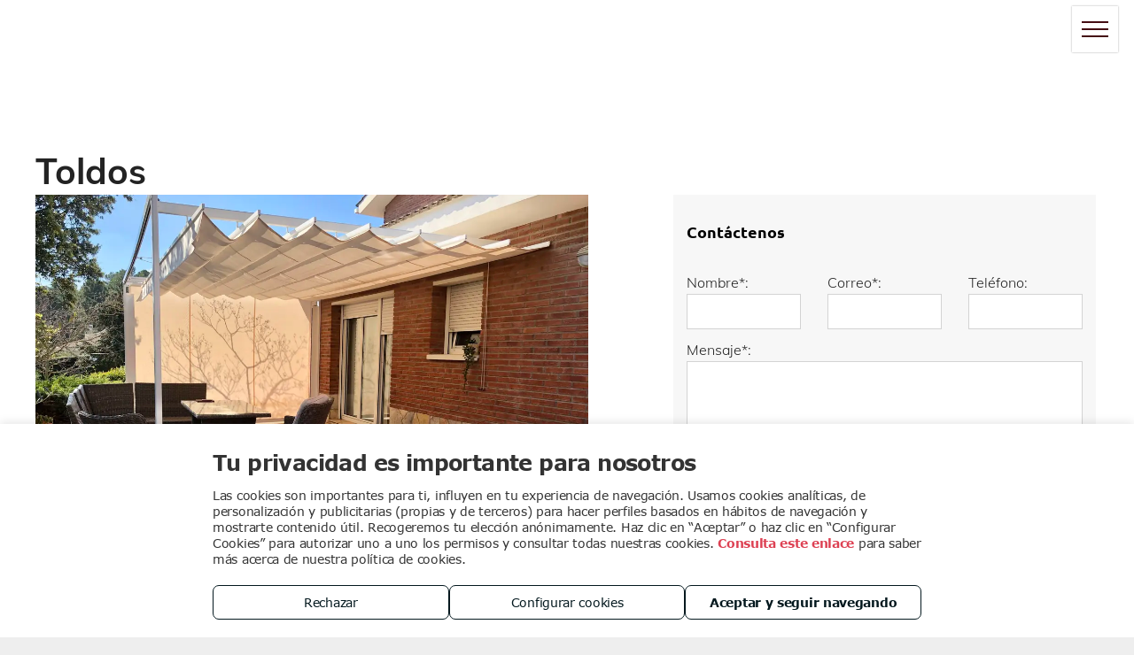

--- FILE ---
content_type: text/html; charset=utf-8
request_url: https://www.google.com/recaptcha/api2/anchor?ar=1&k=6LffcBsUAAAAAMU-MYacU-6QHY4iDtUEYv_Ppwlz&co=aHR0cHM6Ly93d3cuZ3Jlc2Fub2lhLmVzOjQ0Mw..&hl=es&v=PoyoqOPhxBO7pBk68S4YbpHZ&theme=light&size=normal&badge=checkbox&anchor-ms=20000&execute-ms=30000&cb=phjn0eid2cj1
body_size: 49401
content:
<!DOCTYPE HTML><html dir="ltr" lang="es"><head><meta http-equiv="Content-Type" content="text/html; charset=UTF-8">
<meta http-equiv="X-UA-Compatible" content="IE=edge">
<title>reCAPTCHA</title>
<style type="text/css">
/* cyrillic-ext */
@font-face {
  font-family: 'Roboto';
  font-style: normal;
  font-weight: 400;
  font-stretch: 100%;
  src: url(//fonts.gstatic.com/s/roboto/v48/KFO7CnqEu92Fr1ME7kSn66aGLdTylUAMa3GUBHMdazTgWw.woff2) format('woff2');
  unicode-range: U+0460-052F, U+1C80-1C8A, U+20B4, U+2DE0-2DFF, U+A640-A69F, U+FE2E-FE2F;
}
/* cyrillic */
@font-face {
  font-family: 'Roboto';
  font-style: normal;
  font-weight: 400;
  font-stretch: 100%;
  src: url(//fonts.gstatic.com/s/roboto/v48/KFO7CnqEu92Fr1ME7kSn66aGLdTylUAMa3iUBHMdazTgWw.woff2) format('woff2');
  unicode-range: U+0301, U+0400-045F, U+0490-0491, U+04B0-04B1, U+2116;
}
/* greek-ext */
@font-face {
  font-family: 'Roboto';
  font-style: normal;
  font-weight: 400;
  font-stretch: 100%;
  src: url(//fonts.gstatic.com/s/roboto/v48/KFO7CnqEu92Fr1ME7kSn66aGLdTylUAMa3CUBHMdazTgWw.woff2) format('woff2');
  unicode-range: U+1F00-1FFF;
}
/* greek */
@font-face {
  font-family: 'Roboto';
  font-style: normal;
  font-weight: 400;
  font-stretch: 100%;
  src: url(//fonts.gstatic.com/s/roboto/v48/KFO7CnqEu92Fr1ME7kSn66aGLdTylUAMa3-UBHMdazTgWw.woff2) format('woff2');
  unicode-range: U+0370-0377, U+037A-037F, U+0384-038A, U+038C, U+038E-03A1, U+03A3-03FF;
}
/* math */
@font-face {
  font-family: 'Roboto';
  font-style: normal;
  font-weight: 400;
  font-stretch: 100%;
  src: url(//fonts.gstatic.com/s/roboto/v48/KFO7CnqEu92Fr1ME7kSn66aGLdTylUAMawCUBHMdazTgWw.woff2) format('woff2');
  unicode-range: U+0302-0303, U+0305, U+0307-0308, U+0310, U+0312, U+0315, U+031A, U+0326-0327, U+032C, U+032F-0330, U+0332-0333, U+0338, U+033A, U+0346, U+034D, U+0391-03A1, U+03A3-03A9, U+03B1-03C9, U+03D1, U+03D5-03D6, U+03F0-03F1, U+03F4-03F5, U+2016-2017, U+2034-2038, U+203C, U+2040, U+2043, U+2047, U+2050, U+2057, U+205F, U+2070-2071, U+2074-208E, U+2090-209C, U+20D0-20DC, U+20E1, U+20E5-20EF, U+2100-2112, U+2114-2115, U+2117-2121, U+2123-214F, U+2190, U+2192, U+2194-21AE, U+21B0-21E5, U+21F1-21F2, U+21F4-2211, U+2213-2214, U+2216-22FF, U+2308-230B, U+2310, U+2319, U+231C-2321, U+2336-237A, U+237C, U+2395, U+239B-23B7, U+23D0, U+23DC-23E1, U+2474-2475, U+25AF, U+25B3, U+25B7, U+25BD, U+25C1, U+25CA, U+25CC, U+25FB, U+266D-266F, U+27C0-27FF, U+2900-2AFF, U+2B0E-2B11, U+2B30-2B4C, U+2BFE, U+3030, U+FF5B, U+FF5D, U+1D400-1D7FF, U+1EE00-1EEFF;
}
/* symbols */
@font-face {
  font-family: 'Roboto';
  font-style: normal;
  font-weight: 400;
  font-stretch: 100%;
  src: url(//fonts.gstatic.com/s/roboto/v48/KFO7CnqEu92Fr1ME7kSn66aGLdTylUAMaxKUBHMdazTgWw.woff2) format('woff2');
  unicode-range: U+0001-000C, U+000E-001F, U+007F-009F, U+20DD-20E0, U+20E2-20E4, U+2150-218F, U+2190, U+2192, U+2194-2199, U+21AF, U+21E6-21F0, U+21F3, U+2218-2219, U+2299, U+22C4-22C6, U+2300-243F, U+2440-244A, U+2460-24FF, U+25A0-27BF, U+2800-28FF, U+2921-2922, U+2981, U+29BF, U+29EB, U+2B00-2BFF, U+4DC0-4DFF, U+FFF9-FFFB, U+10140-1018E, U+10190-1019C, U+101A0, U+101D0-101FD, U+102E0-102FB, U+10E60-10E7E, U+1D2C0-1D2D3, U+1D2E0-1D37F, U+1F000-1F0FF, U+1F100-1F1AD, U+1F1E6-1F1FF, U+1F30D-1F30F, U+1F315, U+1F31C, U+1F31E, U+1F320-1F32C, U+1F336, U+1F378, U+1F37D, U+1F382, U+1F393-1F39F, U+1F3A7-1F3A8, U+1F3AC-1F3AF, U+1F3C2, U+1F3C4-1F3C6, U+1F3CA-1F3CE, U+1F3D4-1F3E0, U+1F3ED, U+1F3F1-1F3F3, U+1F3F5-1F3F7, U+1F408, U+1F415, U+1F41F, U+1F426, U+1F43F, U+1F441-1F442, U+1F444, U+1F446-1F449, U+1F44C-1F44E, U+1F453, U+1F46A, U+1F47D, U+1F4A3, U+1F4B0, U+1F4B3, U+1F4B9, U+1F4BB, U+1F4BF, U+1F4C8-1F4CB, U+1F4D6, U+1F4DA, U+1F4DF, U+1F4E3-1F4E6, U+1F4EA-1F4ED, U+1F4F7, U+1F4F9-1F4FB, U+1F4FD-1F4FE, U+1F503, U+1F507-1F50B, U+1F50D, U+1F512-1F513, U+1F53E-1F54A, U+1F54F-1F5FA, U+1F610, U+1F650-1F67F, U+1F687, U+1F68D, U+1F691, U+1F694, U+1F698, U+1F6AD, U+1F6B2, U+1F6B9-1F6BA, U+1F6BC, U+1F6C6-1F6CF, U+1F6D3-1F6D7, U+1F6E0-1F6EA, U+1F6F0-1F6F3, U+1F6F7-1F6FC, U+1F700-1F7FF, U+1F800-1F80B, U+1F810-1F847, U+1F850-1F859, U+1F860-1F887, U+1F890-1F8AD, U+1F8B0-1F8BB, U+1F8C0-1F8C1, U+1F900-1F90B, U+1F93B, U+1F946, U+1F984, U+1F996, U+1F9E9, U+1FA00-1FA6F, U+1FA70-1FA7C, U+1FA80-1FA89, U+1FA8F-1FAC6, U+1FACE-1FADC, U+1FADF-1FAE9, U+1FAF0-1FAF8, U+1FB00-1FBFF;
}
/* vietnamese */
@font-face {
  font-family: 'Roboto';
  font-style: normal;
  font-weight: 400;
  font-stretch: 100%;
  src: url(//fonts.gstatic.com/s/roboto/v48/KFO7CnqEu92Fr1ME7kSn66aGLdTylUAMa3OUBHMdazTgWw.woff2) format('woff2');
  unicode-range: U+0102-0103, U+0110-0111, U+0128-0129, U+0168-0169, U+01A0-01A1, U+01AF-01B0, U+0300-0301, U+0303-0304, U+0308-0309, U+0323, U+0329, U+1EA0-1EF9, U+20AB;
}
/* latin-ext */
@font-face {
  font-family: 'Roboto';
  font-style: normal;
  font-weight: 400;
  font-stretch: 100%;
  src: url(//fonts.gstatic.com/s/roboto/v48/KFO7CnqEu92Fr1ME7kSn66aGLdTylUAMa3KUBHMdazTgWw.woff2) format('woff2');
  unicode-range: U+0100-02BA, U+02BD-02C5, U+02C7-02CC, U+02CE-02D7, U+02DD-02FF, U+0304, U+0308, U+0329, U+1D00-1DBF, U+1E00-1E9F, U+1EF2-1EFF, U+2020, U+20A0-20AB, U+20AD-20C0, U+2113, U+2C60-2C7F, U+A720-A7FF;
}
/* latin */
@font-face {
  font-family: 'Roboto';
  font-style: normal;
  font-weight: 400;
  font-stretch: 100%;
  src: url(//fonts.gstatic.com/s/roboto/v48/KFO7CnqEu92Fr1ME7kSn66aGLdTylUAMa3yUBHMdazQ.woff2) format('woff2');
  unicode-range: U+0000-00FF, U+0131, U+0152-0153, U+02BB-02BC, U+02C6, U+02DA, U+02DC, U+0304, U+0308, U+0329, U+2000-206F, U+20AC, U+2122, U+2191, U+2193, U+2212, U+2215, U+FEFF, U+FFFD;
}
/* cyrillic-ext */
@font-face {
  font-family: 'Roboto';
  font-style: normal;
  font-weight: 500;
  font-stretch: 100%;
  src: url(//fonts.gstatic.com/s/roboto/v48/KFO7CnqEu92Fr1ME7kSn66aGLdTylUAMa3GUBHMdazTgWw.woff2) format('woff2');
  unicode-range: U+0460-052F, U+1C80-1C8A, U+20B4, U+2DE0-2DFF, U+A640-A69F, U+FE2E-FE2F;
}
/* cyrillic */
@font-face {
  font-family: 'Roboto';
  font-style: normal;
  font-weight: 500;
  font-stretch: 100%;
  src: url(//fonts.gstatic.com/s/roboto/v48/KFO7CnqEu92Fr1ME7kSn66aGLdTylUAMa3iUBHMdazTgWw.woff2) format('woff2');
  unicode-range: U+0301, U+0400-045F, U+0490-0491, U+04B0-04B1, U+2116;
}
/* greek-ext */
@font-face {
  font-family: 'Roboto';
  font-style: normal;
  font-weight: 500;
  font-stretch: 100%;
  src: url(//fonts.gstatic.com/s/roboto/v48/KFO7CnqEu92Fr1ME7kSn66aGLdTylUAMa3CUBHMdazTgWw.woff2) format('woff2');
  unicode-range: U+1F00-1FFF;
}
/* greek */
@font-face {
  font-family: 'Roboto';
  font-style: normal;
  font-weight: 500;
  font-stretch: 100%;
  src: url(//fonts.gstatic.com/s/roboto/v48/KFO7CnqEu92Fr1ME7kSn66aGLdTylUAMa3-UBHMdazTgWw.woff2) format('woff2');
  unicode-range: U+0370-0377, U+037A-037F, U+0384-038A, U+038C, U+038E-03A1, U+03A3-03FF;
}
/* math */
@font-face {
  font-family: 'Roboto';
  font-style: normal;
  font-weight: 500;
  font-stretch: 100%;
  src: url(//fonts.gstatic.com/s/roboto/v48/KFO7CnqEu92Fr1ME7kSn66aGLdTylUAMawCUBHMdazTgWw.woff2) format('woff2');
  unicode-range: U+0302-0303, U+0305, U+0307-0308, U+0310, U+0312, U+0315, U+031A, U+0326-0327, U+032C, U+032F-0330, U+0332-0333, U+0338, U+033A, U+0346, U+034D, U+0391-03A1, U+03A3-03A9, U+03B1-03C9, U+03D1, U+03D5-03D6, U+03F0-03F1, U+03F4-03F5, U+2016-2017, U+2034-2038, U+203C, U+2040, U+2043, U+2047, U+2050, U+2057, U+205F, U+2070-2071, U+2074-208E, U+2090-209C, U+20D0-20DC, U+20E1, U+20E5-20EF, U+2100-2112, U+2114-2115, U+2117-2121, U+2123-214F, U+2190, U+2192, U+2194-21AE, U+21B0-21E5, U+21F1-21F2, U+21F4-2211, U+2213-2214, U+2216-22FF, U+2308-230B, U+2310, U+2319, U+231C-2321, U+2336-237A, U+237C, U+2395, U+239B-23B7, U+23D0, U+23DC-23E1, U+2474-2475, U+25AF, U+25B3, U+25B7, U+25BD, U+25C1, U+25CA, U+25CC, U+25FB, U+266D-266F, U+27C0-27FF, U+2900-2AFF, U+2B0E-2B11, U+2B30-2B4C, U+2BFE, U+3030, U+FF5B, U+FF5D, U+1D400-1D7FF, U+1EE00-1EEFF;
}
/* symbols */
@font-face {
  font-family: 'Roboto';
  font-style: normal;
  font-weight: 500;
  font-stretch: 100%;
  src: url(//fonts.gstatic.com/s/roboto/v48/KFO7CnqEu92Fr1ME7kSn66aGLdTylUAMaxKUBHMdazTgWw.woff2) format('woff2');
  unicode-range: U+0001-000C, U+000E-001F, U+007F-009F, U+20DD-20E0, U+20E2-20E4, U+2150-218F, U+2190, U+2192, U+2194-2199, U+21AF, U+21E6-21F0, U+21F3, U+2218-2219, U+2299, U+22C4-22C6, U+2300-243F, U+2440-244A, U+2460-24FF, U+25A0-27BF, U+2800-28FF, U+2921-2922, U+2981, U+29BF, U+29EB, U+2B00-2BFF, U+4DC0-4DFF, U+FFF9-FFFB, U+10140-1018E, U+10190-1019C, U+101A0, U+101D0-101FD, U+102E0-102FB, U+10E60-10E7E, U+1D2C0-1D2D3, U+1D2E0-1D37F, U+1F000-1F0FF, U+1F100-1F1AD, U+1F1E6-1F1FF, U+1F30D-1F30F, U+1F315, U+1F31C, U+1F31E, U+1F320-1F32C, U+1F336, U+1F378, U+1F37D, U+1F382, U+1F393-1F39F, U+1F3A7-1F3A8, U+1F3AC-1F3AF, U+1F3C2, U+1F3C4-1F3C6, U+1F3CA-1F3CE, U+1F3D4-1F3E0, U+1F3ED, U+1F3F1-1F3F3, U+1F3F5-1F3F7, U+1F408, U+1F415, U+1F41F, U+1F426, U+1F43F, U+1F441-1F442, U+1F444, U+1F446-1F449, U+1F44C-1F44E, U+1F453, U+1F46A, U+1F47D, U+1F4A3, U+1F4B0, U+1F4B3, U+1F4B9, U+1F4BB, U+1F4BF, U+1F4C8-1F4CB, U+1F4D6, U+1F4DA, U+1F4DF, U+1F4E3-1F4E6, U+1F4EA-1F4ED, U+1F4F7, U+1F4F9-1F4FB, U+1F4FD-1F4FE, U+1F503, U+1F507-1F50B, U+1F50D, U+1F512-1F513, U+1F53E-1F54A, U+1F54F-1F5FA, U+1F610, U+1F650-1F67F, U+1F687, U+1F68D, U+1F691, U+1F694, U+1F698, U+1F6AD, U+1F6B2, U+1F6B9-1F6BA, U+1F6BC, U+1F6C6-1F6CF, U+1F6D3-1F6D7, U+1F6E0-1F6EA, U+1F6F0-1F6F3, U+1F6F7-1F6FC, U+1F700-1F7FF, U+1F800-1F80B, U+1F810-1F847, U+1F850-1F859, U+1F860-1F887, U+1F890-1F8AD, U+1F8B0-1F8BB, U+1F8C0-1F8C1, U+1F900-1F90B, U+1F93B, U+1F946, U+1F984, U+1F996, U+1F9E9, U+1FA00-1FA6F, U+1FA70-1FA7C, U+1FA80-1FA89, U+1FA8F-1FAC6, U+1FACE-1FADC, U+1FADF-1FAE9, U+1FAF0-1FAF8, U+1FB00-1FBFF;
}
/* vietnamese */
@font-face {
  font-family: 'Roboto';
  font-style: normal;
  font-weight: 500;
  font-stretch: 100%;
  src: url(//fonts.gstatic.com/s/roboto/v48/KFO7CnqEu92Fr1ME7kSn66aGLdTylUAMa3OUBHMdazTgWw.woff2) format('woff2');
  unicode-range: U+0102-0103, U+0110-0111, U+0128-0129, U+0168-0169, U+01A0-01A1, U+01AF-01B0, U+0300-0301, U+0303-0304, U+0308-0309, U+0323, U+0329, U+1EA0-1EF9, U+20AB;
}
/* latin-ext */
@font-face {
  font-family: 'Roboto';
  font-style: normal;
  font-weight: 500;
  font-stretch: 100%;
  src: url(//fonts.gstatic.com/s/roboto/v48/KFO7CnqEu92Fr1ME7kSn66aGLdTylUAMa3KUBHMdazTgWw.woff2) format('woff2');
  unicode-range: U+0100-02BA, U+02BD-02C5, U+02C7-02CC, U+02CE-02D7, U+02DD-02FF, U+0304, U+0308, U+0329, U+1D00-1DBF, U+1E00-1E9F, U+1EF2-1EFF, U+2020, U+20A0-20AB, U+20AD-20C0, U+2113, U+2C60-2C7F, U+A720-A7FF;
}
/* latin */
@font-face {
  font-family: 'Roboto';
  font-style: normal;
  font-weight: 500;
  font-stretch: 100%;
  src: url(//fonts.gstatic.com/s/roboto/v48/KFO7CnqEu92Fr1ME7kSn66aGLdTylUAMa3yUBHMdazQ.woff2) format('woff2');
  unicode-range: U+0000-00FF, U+0131, U+0152-0153, U+02BB-02BC, U+02C6, U+02DA, U+02DC, U+0304, U+0308, U+0329, U+2000-206F, U+20AC, U+2122, U+2191, U+2193, U+2212, U+2215, U+FEFF, U+FFFD;
}
/* cyrillic-ext */
@font-face {
  font-family: 'Roboto';
  font-style: normal;
  font-weight: 900;
  font-stretch: 100%;
  src: url(//fonts.gstatic.com/s/roboto/v48/KFO7CnqEu92Fr1ME7kSn66aGLdTylUAMa3GUBHMdazTgWw.woff2) format('woff2');
  unicode-range: U+0460-052F, U+1C80-1C8A, U+20B4, U+2DE0-2DFF, U+A640-A69F, U+FE2E-FE2F;
}
/* cyrillic */
@font-face {
  font-family: 'Roboto';
  font-style: normal;
  font-weight: 900;
  font-stretch: 100%;
  src: url(//fonts.gstatic.com/s/roboto/v48/KFO7CnqEu92Fr1ME7kSn66aGLdTylUAMa3iUBHMdazTgWw.woff2) format('woff2');
  unicode-range: U+0301, U+0400-045F, U+0490-0491, U+04B0-04B1, U+2116;
}
/* greek-ext */
@font-face {
  font-family: 'Roboto';
  font-style: normal;
  font-weight: 900;
  font-stretch: 100%;
  src: url(//fonts.gstatic.com/s/roboto/v48/KFO7CnqEu92Fr1ME7kSn66aGLdTylUAMa3CUBHMdazTgWw.woff2) format('woff2');
  unicode-range: U+1F00-1FFF;
}
/* greek */
@font-face {
  font-family: 'Roboto';
  font-style: normal;
  font-weight: 900;
  font-stretch: 100%;
  src: url(//fonts.gstatic.com/s/roboto/v48/KFO7CnqEu92Fr1ME7kSn66aGLdTylUAMa3-UBHMdazTgWw.woff2) format('woff2');
  unicode-range: U+0370-0377, U+037A-037F, U+0384-038A, U+038C, U+038E-03A1, U+03A3-03FF;
}
/* math */
@font-face {
  font-family: 'Roboto';
  font-style: normal;
  font-weight: 900;
  font-stretch: 100%;
  src: url(//fonts.gstatic.com/s/roboto/v48/KFO7CnqEu92Fr1ME7kSn66aGLdTylUAMawCUBHMdazTgWw.woff2) format('woff2');
  unicode-range: U+0302-0303, U+0305, U+0307-0308, U+0310, U+0312, U+0315, U+031A, U+0326-0327, U+032C, U+032F-0330, U+0332-0333, U+0338, U+033A, U+0346, U+034D, U+0391-03A1, U+03A3-03A9, U+03B1-03C9, U+03D1, U+03D5-03D6, U+03F0-03F1, U+03F4-03F5, U+2016-2017, U+2034-2038, U+203C, U+2040, U+2043, U+2047, U+2050, U+2057, U+205F, U+2070-2071, U+2074-208E, U+2090-209C, U+20D0-20DC, U+20E1, U+20E5-20EF, U+2100-2112, U+2114-2115, U+2117-2121, U+2123-214F, U+2190, U+2192, U+2194-21AE, U+21B0-21E5, U+21F1-21F2, U+21F4-2211, U+2213-2214, U+2216-22FF, U+2308-230B, U+2310, U+2319, U+231C-2321, U+2336-237A, U+237C, U+2395, U+239B-23B7, U+23D0, U+23DC-23E1, U+2474-2475, U+25AF, U+25B3, U+25B7, U+25BD, U+25C1, U+25CA, U+25CC, U+25FB, U+266D-266F, U+27C0-27FF, U+2900-2AFF, U+2B0E-2B11, U+2B30-2B4C, U+2BFE, U+3030, U+FF5B, U+FF5D, U+1D400-1D7FF, U+1EE00-1EEFF;
}
/* symbols */
@font-face {
  font-family: 'Roboto';
  font-style: normal;
  font-weight: 900;
  font-stretch: 100%;
  src: url(//fonts.gstatic.com/s/roboto/v48/KFO7CnqEu92Fr1ME7kSn66aGLdTylUAMaxKUBHMdazTgWw.woff2) format('woff2');
  unicode-range: U+0001-000C, U+000E-001F, U+007F-009F, U+20DD-20E0, U+20E2-20E4, U+2150-218F, U+2190, U+2192, U+2194-2199, U+21AF, U+21E6-21F0, U+21F3, U+2218-2219, U+2299, U+22C4-22C6, U+2300-243F, U+2440-244A, U+2460-24FF, U+25A0-27BF, U+2800-28FF, U+2921-2922, U+2981, U+29BF, U+29EB, U+2B00-2BFF, U+4DC0-4DFF, U+FFF9-FFFB, U+10140-1018E, U+10190-1019C, U+101A0, U+101D0-101FD, U+102E0-102FB, U+10E60-10E7E, U+1D2C0-1D2D3, U+1D2E0-1D37F, U+1F000-1F0FF, U+1F100-1F1AD, U+1F1E6-1F1FF, U+1F30D-1F30F, U+1F315, U+1F31C, U+1F31E, U+1F320-1F32C, U+1F336, U+1F378, U+1F37D, U+1F382, U+1F393-1F39F, U+1F3A7-1F3A8, U+1F3AC-1F3AF, U+1F3C2, U+1F3C4-1F3C6, U+1F3CA-1F3CE, U+1F3D4-1F3E0, U+1F3ED, U+1F3F1-1F3F3, U+1F3F5-1F3F7, U+1F408, U+1F415, U+1F41F, U+1F426, U+1F43F, U+1F441-1F442, U+1F444, U+1F446-1F449, U+1F44C-1F44E, U+1F453, U+1F46A, U+1F47D, U+1F4A3, U+1F4B0, U+1F4B3, U+1F4B9, U+1F4BB, U+1F4BF, U+1F4C8-1F4CB, U+1F4D6, U+1F4DA, U+1F4DF, U+1F4E3-1F4E6, U+1F4EA-1F4ED, U+1F4F7, U+1F4F9-1F4FB, U+1F4FD-1F4FE, U+1F503, U+1F507-1F50B, U+1F50D, U+1F512-1F513, U+1F53E-1F54A, U+1F54F-1F5FA, U+1F610, U+1F650-1F67F, U+1F687, U+1F68D, U+1F691, U+1F694, U+1F698, U+1F6AD, U+1F6B2, U+1F6B9-1F6BA, U+1F6BC, U+1F6C6-1F6CF, U+1F6D3-1F6D7, U+1F6E0-1F6EA, U+1F6F0-1F6F3, U+1F6F7-1F6FC, U+1F700-1F7FF, U+1F800-1F80B, U+1F810-1F847, U+1F850-1F859, U+1F860-1F887, U+1F890-1F8AD, U+1F8B0-1F8BB, U+1F8C0-1F8C1, U+1F900-1F90B, U+1F93B, U+1F946, U+1F984, U+1F996, U+1F9E9, U+1FA00-1FA6F, U+1FA70-1FA7C, U+1FA80-1FA89, U+1FA8F-1FAC6, U+1FACE-1FADC, U+1FADF-1FAE9, U+1FAF0-1FAF8, U+1FB00-1FBFF;
}
/* vietnamese */
@font-face {
  font-family: 'Roboto';
  font-style: normal;
  font-weight: 900;
  font-stretch: 100%;
  src: url(//fonts.gstatic.com/s/roboto/v48/KFO7CnqEu92Fr1ME7kSn66aGLdTylUAMa3OUBHMdazTgWw.woff2) format('woff2');
  unicode-range: U+0102-0103, U+0110-0111, U+0128-0129, U+0168-0169, U+01A0-01A1, U+01AF-01B0, U+0300-0301, U+0303-0304, U+0308-0309, U+0323, U+0329, U+1EA0-1EF9, U+20AB;
}
/* latin-ext */
@font-face {
  font-family: 'Roboto';
  font-style: normal;
  font-weight: 900;
  font-stretch: 100%;
  src: url(//fonts.gstatic.com/s/roboto/v48/KFO7CnqEu92Fr1ME7kSn66aGLdTylUAMa3KUBHMdazTgWw.woff2) format('woff2');
  unicode-range: U+0100-02BA, U+02BD-02C5, U+02C7-02CC, U+02CE-02D7, U+02DD-02FF, U+0304, U+0308, U+0329, U+1D00-1DBF, U+1E00-1E9F, U+1EF2-1EFF, U+2020, U+20A0-20AB, U+20AD-20C0, U+2113, U+2C60-2C7F, U+A720-A7FF;
}
/* latin */
@font-face {
  font-family: 'Roboto';
  font-style: normal;
  font-weight: 900;
  font-stretch: 100%;
  src: url(//fonts.gstatic.com/s/roboto/v48/KFO7CnqEu92Fr1ME7kSn66aGLdTylUAMa3yUBHMdazQ.woff2) format('woff2');
  unicode-range: U+0000-00FF, U+0131, U+0152-0153, U+02BB-02BC, U+02C6, U+02DA, U+02DC, U+0304, U+0308, U+0329, U+2000-206F, U+20AC, U+2122, U+2191, U+2193, U+2212, U+2215, U+FEFF, U+FFFD;
}

</style>
<link rel="stylesheet" type="text/css" href="https://www.gstatic.com/recaptcha/releases/PoyoqOPhxBO7pBk68S4YbpHZ/styles__ltr.css">
<script nonce="DLro35SvhsznGRsxg0b75A" type="text/javascript">window['__recaptcha_api'] = 'https://www.google.com/recaptcha/api2/';</script>
<script type="text/javascript" src="https://www.gstatic.com/recaptcha/releases/PoyoqOPhxBO7pBk68S4YbpHZ/recaptcha__es.js" nonce="DLro35SvhsznGRsxg0b75A">
      
    </script></head>
<body><div id="rc-anchor-alert" class="rc-anchor-alert"></div>
<input type="hidden" id="recaptcha-token" value="[base64]">
<script type="text/javascript" nonce="DLro35SvhsznGRsxg0b75A">
      recaptcha.anchor.Main.init("[\x22ainput\x22,[\x22bgdata\x22,\x22\x22,\[base64]/[base64]/[base64]/ZyhXLGgpOnEoW04sMjEsbF0sVywwKSxoKSxmYWxzZSxmYWxzZSl9Y2F0Y2goayl7RygzNTgsVyk/[base64]/[base64]/[base64]/[base64]/[base64]/[base64]/[base64]/bmV3IEJbT10oRFswXSk6dz09Mj9uZXcgQltPXShEWzBdLERbMV0pOnc9PTM/bmV3IEJbT10oRFswXSxEWzFdLERbMl0pOnc9PTQ/[base64]/[base64]/[base64]/[base64]/[base64]\\u003d\x22,\[base64]\\u003d\\u003d\x22,\x22wpoUeMKKM0deNsOICMKIVMKgwqxZwpx0fcODDn9/woXCmcOMwqXDojh2cX3CmxFTOsKJSFPCj1fDjFTCuMK8XcOGw4/CjcOuXcO/e3vCssOWwrRBw5QIaMOIwq/DuDXCksKNcAFbwp4Bwr3CrDbDrijCsxsfwrN3OQ/[base64]/w4HCuMOEag/Dl8KtCMORBsKbI1HDgDnDksODw73CqcOVw6s/[base64]/DqCHCqR3DvXsSw7dRwoBqw5HClADDuTPCrcOaTVTCllXDmMKGO8KiFFhONUzDg20QwqfCnsKgw4TCvsOuwqDDixXCmHbDrF7CliPDrMKhZsKGwrQFwph9V00swrTCqE15w7wMKGR4w6xCVMKRMifCr0puwokafsKfBcKEwqA/[base64]/w4rCrsOBwovCoMKAUcOZw40zwqTDjMOqwpdNwpwBwojDinAJTTbCk8KAf8KIwpRZaMO5TsKvQB7DnsOwE2MIwp/[base64]/Cl3RAw4vCscKxw4ZQO3UsF8O4NRbCpMOkwo7DpVJRVcOwUyzCgXtuw5rCmsKncQXDv15zw7TCvj3ChRJVK2fCmRAwKjkhGMKmw4jDphDDu8KeQFQaw7VFwr/CpEQ2KMK1DjTDjAMjw4XCm3s/acOpw7HCkTp9Ki3Cg8KPVg4KSjHCiFJmwo9tw74fUH1iw4QJLMOYQ8K8Mw8yU0QLw7rDisKdf17Djh4oYgbCml1Db8KsEcKpwpFxeh52w4EAw7fCtQrCnsKPwoZCQkzDrsKnVFbCrQ08w6smQh9uVRIFwpjDs8Otw4/CssK8w5zDpXDCtnITE8ORwpxoTcKXbkXCnE5Lwq/[base64]/Cu13DmRcFH8KDXwBYwoPCkRHCtcONE8KLJ8ObOMKQw7jCp8Kew5pnOQpdw6bDhsOVw4PDkMKOw4EoT8KwWcOzw6BQwrvDs0fCucKlw4fCiHbDvnNSFzHDm8K5w7wvw6zDqWjCgsOzecKhKMKUw43Dh8OYw7NXwrbClzLCm8KVw7DCon/Ct8OeBMOaD8OUVB7CgsKQSsKZHFR6woZsw53Drn/DvcOWw4pOwpQ1c1hcw5rDjMOvw4/DnsOTwp/DuMK4w4AQwq5wEsKsY8Oaw7XCn8KZw7XDuMKbwqE1w5LDuylOV2cDTsOIw5ITw7bCnlnDlC7Dv8OUwrjDuTTCj8OjwqN6w6/[base64]/bSNYScO9w4XCr0kES8Oec1tpWmDCq0PDtMOtPChxw6/DiCRgwqBIOSjDsQxRwo7DvyrCv00ZaFwRw6vCsWknS8KwwptQwqTCtggtw5jCrylbQcOLcsKxF8OJBMOGcULDhwd6w73CvxfDqS1kZcKQwo8IwonDgcOaWMORHk3DgsOpSMOUVcKkwr/DisKCNEB9asKqw4bCgyfDj3ohwro0RsKSwo/Cs8OyPy8bX8O3w43DnFg2VMKOw57Ch1bCq8OXw7pDJ2NrwqfCjmnCssOewqc/woLDk8KswrXDnUhDZ1XCnMKICMKDwqDCtsK7wr04wo3CmMKsNFzDpsKBQBvCscKdfAPClSPCusKFWnLCtmTDpsOVw4wmD8O5asOeJ8KGPEfDp8OMdcOIIsOHf8K8wpvDlcKrfxVRwpzCgMOfAknCssO1JsKlOMO9wrVswp1HU8K6w4jDt8OMW8OsOw/DmkXCpMOPwoUJwoxAw78ow6TCsnjCrHPCoQDDtRXDnsKNDsO1wpHCq8OpwpDDicOfw77DmBIkMcOGfn/DtjBtw73CtCd9w6Z/FXrCkjnCt0TCr8Oie8OiAcKZRcO2Wwp/IXI2wpRYE8KTw4bCt0Q0w4kgw6fDnMK0RsKHw4ETw5/CgRfClB4sEAzDpX3Ctz0Tw5xIw4NIQknCusOcw6/[base64]/DtMK4w4FzPlnCkThIWgp0Th01KMO7woLCn8OGVsOXdkssMUjCqsOtNcOqAsKAwrFde8OxwqVJAMKjwpAMbVg8GGUsTE4CT8OxPV/CimvCjCFNw4cAwqfCmsOUHU00woV5R8KtwoDCjcODwqjChMKEwq3CjsOsX8O8w7ouwpnCuRfDjcKvVcOsG8OPDBzDv2ETw7gOVsOhwqvDgGECwrk+bMK9CRTDl8Ovw5tqwrfCozM0w6TDvgBOw5zDomE4wrk+wrpFCG7DkcOSOMOgwpM2wqXCksO/w6HCmjbDq8KNRMK5w6nDlMKgUMOBwqjCjTjCm8OQHGHCv2UqWcOtwqvCrMKhNEx0w6Rbw7YdGHgpe8OBwoPDh8KSwrHCsgjCqsOaw5JGOzfCocK/a8KCwp/[base64]/DqWJUwoQzVsO1wonCoifCkcKDw4ZQw7HDn0IpwrcLw5rDlTvDvFTDg8KFw4HCu3zDmcO2w57DssOIwq4WwrLDrBF+DEdqwrwSScKWYsKiF8Oswr9nWwrCpXPDvg7DuMKKJmvCssKhwrrChxUDwqfCk8OtGW/[base64]/DswNnQBcBwpwwLsKRDnEBwofCmUseOhXCosOrPcObw40cwqvCj8ObKMOGw6DCrsOJag/DpMKdZsOtw5XDr1Ruw4gxw4zDjMK9aFgnwpvDpH8sw4DDnh7CrWN8eGXCocKKw4PCnDZSw53DocKWMndGw6LDrXN2w6/Dok1Cw5/[base64]/[base64]/DqiUlX8Kewq/CqG7CgSrCicOawpDDty7CsV7DnsOOwq7Du8KSacOewr5QAXcYdUPCo3LCnmJxw6PDqsOWWyg0MMOGwpbCpG3ChC1gwpzCvnFVXMK2L3vCgSXCs8K2D8OYNhfDvsOgaMOCJMKmw5zDog05HV/Dnm0rwqslwofDrMKRU8K8D8OMa8Oew7TCiMKBwpRjw7Q2w7/DvkzCiBkRJ2haw4U5w7XCvj9VVmocRgFfw7YFb2YOUcO/wrDDngXCridWH8Kmw7Inw7wswpvCvcOyw4g5AlPDh8KSJH3ClWQtwohXwq/[base64]/Cn2DDiMK2f8KYw4HCuRJdagEvw4DDi8OZCEbDk8Kpwp9HUcOfw4omwrTCsxTCpcOqYSdRL3U+bcK3H18Uw7PDkC/[base64]/Dh0vDtkwewodwwrDCtTZCw6fDnCXCiD1aw4nDsAg1MMOPw7bCvCDDuh5TwrZlw7zCtcKMw5RpA2dUD8K7B8OjBsOywrMcw43DjMKqw4M4ChkBO8KIBRQvE2J2wrzDiC3CkhdKdgIaw5/Cgx53wqbClTNuw5rDmyvDlcKoIMKYKlQXw6bCrsKmwr/DksONwr7Dp8OKwrDDn8KHwrzDolvDiGEsw7NiwrLDoFnDpMO2IXEwQzEGw74pFnBiw50Je8KwGlVXSR/[base64]/CncOJO8Kvw6QUMxfDsMOjwo9/GzjDhsKnw47DmBjCvcOCw73DgsOfb2d7TsKMFg3CucO3w5EfLMOow5NLwrQ8wqLCusOZF3PCncK3dwMea8OCw6B3T19JSUbClXHDvXpOwqovwr1pCx0ABsOYw5ZlGw/Diw7DjUgVw5Z4cRnCu8ODAkbDg8KRXAHDrMKiwoVXUFoORUE8KR/Dn8Oyw4rCpBvCkMOTdMKcwqo+wpN1WMKVwqwnwonCkMKHQMKpw4gUw6tuS8K9Y8OPwql7cMK/IcKtw4plwpkICCc7XhQ/[base64]/[base64]/QFvCscOkwqA6VRRUw5kiw53Cn8KoIcOUWCQ1cVPCk8KeD8OZdsONbFlfFVLDicKrUsOJw7jDnCHDmF9FY2jDkm0Tf1AAw47DnxfCkxzDsXXCncO/[base64]/[base64]/DvFoUw4l/[base64]/GhFywqrDuSBLYcKMw5jCg8KJBg/DgWliSz/ChwXDm8K7wrjDrAvCksKdwrTCuWPCkmHDn0U3HMOiMlNlLFjDjCRcXHEewr7CmMO0EW9Xez/CqsOFwoEyGhoeQR/Cs8OewpvDs8KUw5rCsjjDisOOw4bCjEV4woLDv8OVwrbCr8KSfmzDnMKxwqVhw6cYwqvDmsOgw5luw6drNAhGEsKyGSHDti/CnMOoe8OdH8KEw7zDocOkDMOPw5xzJsO1M2zCvSYdw6APdsOFWsKFW0kDw6YoNMKAEW/Cn8KPK0nDvcKxD8KiTWTCogYuIxTCnDzCiF9aMsOAZnpdw7/Dgg3DtcOPwqoDwq08wrHCmcOcw6gCM03DjMKUw7fDhnHDs8OwTsKvw5HDv3zCvn7DlcOiw7nDuxVMP8KCe3jCvzrCrcOHw5LCpEk+KGbDl1zDtsOmIMKMw47DhCDCvFjCkChRw7DChMOvTGjClGAyQRvCm8OFdMKgVWzCvDXCicKkf8KVRcO/w7jCqQYxw6rDlcKnMwURw7bDhybDtUNqwq9pwozDt2R+OzHCqTXCnF4yAVTDriXDjX3CjS/DkisJGgZfNBrDlwMOS2Q2w45taMOGQ1QGWWDDikBiwrtkXcOkK8ObXm1sZ8OrwrbClUprW8KsVMOkT8ONw5Y4w6J2w7XCg3okwq9kwpbDtCLCo8OIV0/CqgFBw53Cn8OAw5dzw7Vhw6FIO8KMwq5vw67DpFrDjnYRYTpUwpzCkcKGY8OvRMO/[base64]/[base64]/DqMKaw5PDgsO7wp4iw6XCl8OHesKmw6rChsK6bQMKwoDCiSjCuhbCpGvCq07DrW7ChHwDfXAawopewp/DilRCwo3CvsOzwrzDicO8wqEBwp4BHcOrwr5gM0Nrw6AhIcOHwoQ/w5M0CCMqw5gsJjvClMONZD1QwpXCozXDoMKjwp/CrsKHwrHDncKTPsKHQsKRw6s6dQJjf3vCs8KqT8ORSsKfLMKgw63DuRrChj7Ds15BX21zBMOpXSXCti7Do1zDgcO+CsO/K8K3wpAWU03DgMOWwpvDhcKqH8Oowr56w4bCgGPDogABFFgmwp7DlMO3w4vCn8KLwpAww7pEM8KXRWrDocOtwrkHwo7CojXCj3piwpDDmnhbJcKOw7LDshp9wrwQJsKdw5JXOHFyeBtIPMK6YF0VZMOowpIobWltw61/woDDm8KIR8Oaw4/DlRnDtMOfNMKGwqoJTMKDw50BwrUTe8ObSMOVUG3ChFDDjUfCscKbfcOSwqRzUsKPw4MPZsOaL8OdYyXCjsOCAQ3Cgi7DtMKXQCjChThHwqgKwofCl8OSP13Cp8KMw55Nw7fCkXXDnB3CgMKiFR4QVMKlTsOrwq/Dh8KRd8OCTxx5KR4UwpfCj2LCtcOlwqvChcOSVMKrLFTClBlKwrfCtcObwpnDpcKuHzLCpHIfwqvCg8OBw49NeBnCviI5w61+wpjDrSd4Y8O5QBLDrsKEwod/czdbQ8KowrpRw7zCssOTwoQZwp7Dpioxw7JhN8OvUcOfwpVIw7PDhsK5woHCj05GBivDhApwLsOgw57Dj0AtBsOMF8KOwqPCoSFyJhrCjMKdKTvCnRB7K8OOw6nDlMKDS23CuGbChcK+D8KuBT/DkMKYKMOLw4XCoT9Uwo/DvsOfaMKPPMOPwo7CtXdXVR3DuzvChStpw507w5/ClsK6JMK0OMKswqsbeWh1wqfDssO7wqbCvsOiwrQ3MRtAMcOKLMO1w6xoWTZXw79Uw4bDmsOKw7Axw4DDqQ9Twr/CrV8ww7TDuMOJIibDkcO1wppgw7/DpG7CnXTDi8K+w6JJwojCqWXDksOuw50aUMOTCFPDm8KTw6xsCsK0A8KMwrZsw5UkLMOgwoZ6w54fUkrCriIbwqR1fCLCvhJ0GzbCqz7CpWUhwqU+w4/DrWdDU8O2WMOjMV3DocOawq7CoBVkwpLDs8K3G8OPJ8Odfl8Tw7bDisKkGcOkw685w7cVwofDnQXCuFEPanMic8ORwqcZKsODw6/CksOaw6kgbiJJwrrDvxbCiMK8YkRlBxHDox/DpTsKQnpNw7vDn0tQbcKMWcKpEhXCksKPw6/DoBXCqsODDUjDtMK8wohMw4s9RBNpTwbDksO3LMOcbTtIEcO/w64Xwp7DoHHCm1c7wrXCicOaGMKNP0nDiTNYw5dFwqjChsKRD1zCr1wkOsOPwoTCqcOrT8OOwrTChHHDhk8Mc8KaSwdRVcKPb8KQwogYw4spwqzDgcKFwrjCiisrw6TDgA9ndMK3w7kwCcKCYlglZ8KVw5jDicOpwo7CslLCk8KYwr/DlWbDtl3DghfDvsK0AnfCuDnCuwDCrT9lwp0rwodGwpvCiw43wobDomBZw7bCoiTChkjCgQLDnsK3w6oOw4vDlcKjLxTCp1TDnyh5FzzDgMO3wqnCosOUR8KGw7sTwobDmhgLw5fCu19zasKNw6PChsO4R8KCwqZrw5/[base64]/[base64]/wpbDmMKxQ35xw7rDrHQYw4dLF8KKwpvCi8Kqw5vDr3YmTHkXaDYMEG5mwr3DhX8FWsKQw7Uow5zDnDtGDcOKJcKdcMKLwo/CqcKDX2pbXlvDuGc2LcOMBGLDmh08wrLDp8O3YcKUw5vDj0TClMK2wpFMwoB9ZcK2w73Dt8OFwrEPw6DDg8KVwrDDhDjCuiXDqHTCuMKQw4rDtQTCiMO5wqnDu8K4Anwzw4R7w45BSMO4TyTDjsOkVBbDrMOlB2/[base64]/[base64]/DtGBBw7HDshrClStOwoPCrSMjDjvDoWtYw77Cl2LCt8Kgw5sRfsKHw5NCIX7CujrDpx5xFcKew60GU8OLDjcsEjslUR7CvDFcYcOKTsKqwolVdWEkwq9hwr/Cv0AHDsO0LMO3ZCHDvXJrYMOgwojCkcOoa8O9w6xTw5jDmy1NM3kkM8OvYG/[base64]/Dh8Kxw43Cm8KLw4QYw4XDhcOpwoBuGQZEE1AfTA3DqRUXA2cqbjcCwpAPw4ZiWsOiw4UpGCHDpcOSOcKcwq1fw6Elw7/[base64]/CjRVJZkpEbFJ6VmQvHTfDuzYlWsO0w6B6wq7Ck8K1EsK4w5QMw6NaX1jCnsKbwrdBHBPCnDh2wofDjcKlEMOKwqBrF8KvwrnCo8OowrnDsRvCncK+w6p4QjHDgMK/RMKbA8KiTS1rAhtqKTLCucObw4HCoA/DjMKDwrdoHcOBw4hZCcKba8OAFsOfFknDrx7CsMKzPEHDr8KBPkoXesKiEBZlV8OQPibDhsKVw7oIw5/CqsK1wqJ2wpAcwoHDglnDg3vDrMKqNcK1Bz/ChMKKE0XCt8OsLsOfw49iw59sRDM+w4ocYA3DkMKXw7zDmHdjwoRZasKeHcORJMKWwooJKk52w5vDp8KKHMKYw5XDs8OCJWNgesKCw5PDtcKbw5fCtMKZCGDCo8OOw7HCsW/CpzPDpw9FeRvDqMO2wo0ZIMKzw5NYE8OxGcOUw6kdE3bChzvDiXHDiULDi8KHWwnDhA8Ow7DDthfChMOZGC5Fw73ClMOew4gWw4J3EnZdYjtwBsOVw48ew7Iww5rDjiFOw64Awqh/wpoUw5bCr8OhDcOBOSxHHMKiwrVRMMOnw7DDmcKCw7hHBsOYw7tQJUV/UcOGM0zCs8KzwrZgw7tbw5/DpcOfAcKAM0DDqcO/woUxNMOkBTtbH8OPfS0KGmdpasOdRknCn1TCpTRqF3TCrncWwpA9wokLw7bCt8KzwrPCj8KJf8KGEkXDtHfDkCMkAcK4UsKmCQ1Nw6/DgwJ7fMOWw71Ewq95wpdpw60mw7HDjcKcXcKre8Khd1ZCw7dEw4cxwqfClng6RG7Dnmk6JAhEw6FiERIywpAkTx/[base64]/Dp8KNK0xGasOdw6bCgBnCu8KBw4nDng3CgAEkw5fDn8OJV8KGw6PDucKmwrPChBjDiyYfL8OsKmnClD7DnGwJWMOHIClewq9KCWloJcOCwrjCnsK7eMKUw6PDvV0DwpwOwr3CrjHDmMOYw4BCwrTDoR7DrzzDjwNcJcO/[base64]/CvcKqchF6W8KWOQLChD/CmWFsQxUww6jDrcKJwpzCgFXDlsOAwqALIcKRw43ClX7CmsK9c8Klw5oEBMK/wrDDoF3DtE3DicKQwpLDmEbDt8K4acK7w7HDjUkPIMKYwrBNT8OcfB9kHsK2w5kNwpJ0w6HDs1kEwpbDulhUb2UPPMKrOAQ1OnnDo3Z8UCFSFQ5LY2bDqzbDs1LCmxLCpMOjBhzDkn7DnVlkwpLDhi0Iw4QBw6TDq1/DlX1dU3XChmY0wprDp0fCpsOAW2fCvmJKwqUhEk/CqMOtw7Zbw5PDvxM2J1gcw5w/DMOKOWfDqcOww7gmK8KtEsKcwogIwrBnw7odw6TCiMOedSnDoUPCmMOOTsKMw4Mww6bCisO+w6bDlBDCvX7DvyY8HcKlwrQnwqIiw5VQUMOwX8O6wrPDksOsQDfCuVvDs8OJw4PCrHTCgcK8woZ9wol8wrwxwqllX8O9cV/CpsO9f099JsKRw69WR3MWw54Iwo7DgWpNWcO4woAHw71cGcOBQcKJwrnDkMKYNmfCpQDCjkHDl8OIBsKywoExOwjCjiLCgMO7wpnDucKPw4fCvU7CgsOvwo/Dp8ONwqrCucOEA8KIYmw9MHnCgcOOw4XDvz5QXzYDCMKfEx45w6zDkTzDuMKBwrbDscONw5TDmDHDsRg2w5vChzrDiWUlw7vCmcKPeMKZwoDDtsOpw49Ow5Z3wozCpkcFw5oDw6xfZ8K8wq/Dq8OkPcKrwpHCiyTCksKtwpPDmMK+emnDsMKdw4cYw5B7w7Agw5Arw5DDoXHCt8Kdw4DDucKPw6vDs8Ohw6VDwonDi37DllE+wr3DrjTCpMOiFwFMegXCo0bCpGJRN3cewp/CgcKNwrjCqcKBAMOEXyI2w7Akw4dkwq/DrcOawoB4P8OGR00TNMO7w5YRw7EMXR4yw5tAUMOZw7AAwqbDqMKww7dowrbDrMK6OcOKOMK2bcKew7/DscONwpY7YTE5VU9EIcOFwpnCpsK1wo7DusKow5NmwpJKP3QNLjzCgh0kw5xzEsKwwpfCgzPCnMKDATvDksKww67DjcOXFsOVw5zCsMONw7/Dp17Cq04dwqnCq8O8wqUXw6Aww4/[base64]/wrLCpU7DkAEMCU8pwr0IWsKSX8Kww7knwql2DMK+w6jDs2TCgTbCi8Osw47CocK5bwXDlHPCohJqwqEsw5VccCQuwqzDucKhN38yXsOmw7ZtFGI+wpZ/HDXCnXR8dsO4woMNwpVVOcOiXMKxTxw1w5DCjghIK1c1RsOZwr42WcKqw7zDpXUmwqfCl8ORw5NKw4tkwonCicK6wpnDjsOAFm/DmcKxwoVcwo10wohjwrMAbsKQZ8OKw6IPwosyKQXCnE/CmcK5DMOcbQogwpwWfMKnfCLCqj4nRMOiY8KFdcKPScOaw6nDmMOgw6vCpMKKI8O3c8Omw4HCi3I7wqrDvybDtsK/[base64]/w4sLw5fDo8Kswq/CmMKiQHPDv8OXTw1cw7VLwp04wod4w6YjDF9jw5HDgsOvw6vCucKPwrlAKVNuwoQAX1nCmsKlwrbCrcKOwoo/w70uH0h6AAljRV0Kw7AKwpLDmsKEwqbDvlXDp8KUw4XDvVxJw5Ixw5J8w5/Ciy/Dp8KTwrnCpMKxw6XCniURCcKmcMK1w7dIX8KbwrjDkcKcOMORYsKlwojCu2gPw4Faw57Do8KhI8KyEF3ChcKGw4xHw4PCh8ObwpvDhiUCw53CjMKjw6l2wrTDhWBEwpUtCsOJwpzCkMKdJTvCpsOmwqtWbcOJV8OFwojDvTfDjAogwq/[base64]/DgQZxEXQWd8KhwonDsMKcTFzDuMKKEcKHFMK7wozDgg0UMS9QwonDpMOfwoFKw7HDkVTCtT7DhF8UwoLCnknDojfCpG0Fw40xBXlZwq/DnGnCuMOsw4TCiw/DicOPF8K9N8KSw7YvX0sAw6FewpQ9ehPDulfCtFDDkSnCty/CvMK+C8OHw5swwo/[base64]/w6vCl8Kbw4DCtDvDuCsRw73DuzXCv1wXYVIwaXQcw45qGMO8w6J/w4hSw4fDtA7DqWsXJyhuw7TCk8OVPSADwoXDpMKrwpPCjsOsGh/CkMK1SUvCqBTDnVvDtMOmw5DCvyNvw60YXBVmGsKZI0nDhlonRHnDjMKOwr7DtcK9fQjDs8OYw48jA8Kww5DDgMOJw4PCgcK2b8Oxwr9uw4gbwpPCnsKgw6XCv8KOwpTDl8KVwrDCuktmFB/Cq8OXYMKHJk9OwqYmw6LCksK1w4DClAHCpsKWw57DgSNsdkYfcg/CjEXDiMKFw6E9wqxCKMOMwrXDhMOFw6MawqZUw6Idw7FYwpxkVsONDsKjUMObX8K3woQ9GsKUQcOTwo7DjjbCscOcDnHCqcOfw5ljw5hzXlFLTCnDnEB7wo3CvcO8Xl01w5XCmS3Dr38ycsKRW0J0YGcZO8K2JVZlIsOoA8OcVEnDisOccWPDvMKywokDcw/DoMK7wrLDkRLDi0HDmi5bw4DCo8KzJMObWMK+IXLDq8OVa8O/wqPCnTHDvQtKwprCksK2w5rDn0PDhhzDhMO8FMKBF25+LMOBw6HDncODw4Ydw6bCvMOnZMOYwq1ewqg5LDrDscKNwosmVSMwwpdEZkXCrHvChVrCqUwJwqcLVMKpw77DjBBYw7xZGXDCsgHCt8KwQFZbwqJQUcK3wr5pQsK5w4VPKU/CshfDgEVdw6rDrsKmw4Uzw7xgKRzDtMOew57Dti8bwoTCinzDmMOgP1p9w5V2CMOGw6MuV8OURcO2fcKDwp3CkcKfwp82Z8KAw5UtJBvCtQZQIn3DtFpAQ8KYQ8OJIAlow51/wqbDhsOnacOPwovDjcOMUMOPccOSVsOmwoTDsFbCvx4HH0wAwrvCqcOsG8O6w5XDmMKxKEBCQ3N0Z8OOc0zDhsOpG2DCm3I6VMKawr7DvcOaw7oQecKNJcKnwqYsw588YxHChMOmw6bCg8KxUjsDw7Igw43Cm8KZMcK3O8O3TMK0PcKMcEAlwpMIdkYRCTbClGJ7w7/DpzpAwrpVDjRabMOBVsKOwphyNMKYM0I1wpsUMsOtwod6NcOtw5MUwpwPKCPDucOQw4F4MMK8w69JW8O/aRDCsWzCrkPCtAXDmS3Cv2FLNsOgb8OEw4MJKzgAHsO+wpjCqy4Tc8KUw6FMKcOrMMO9wrIWwrk/woQHw4LDpWTCqMO7TsKgOcOaPyPDnsKFwrpZAk/Dl1JPwpBCw6LDmCwUw6wqHENqQR7CuSorWMKvKsOkwrV/Z8OqwqfChcKYwoU1NQvCqMKPw4zDssKMV8KAJ0phHHIhwrEiw4EEw41Hwp/[base64]/[base64]/[base64]/CnVpMNMOXw58+Pz7Cr8KTBsKWf8OMRBQSK1nCpsO4Sx8cYsOPFcKTw69YCFHDsVASE2BSwoJsw6E8BsKUf8OGwqjDjRDCnUZdQXPCohLDk8K5CcKrOEEVw6wmJQ/Csk9kwo8jw6TDp8OpFEzCr0TDgMKFTcKUXcOrw6xoRsOWP8KndE3DvAtAIcORwojDjScXw4fDk8OEccKqcsKOHFdzw5Zxw4VRwpcaGgAFYRHChCTCisK3Vi0Awo7CosOuwqjCnD1vw4ARwqfDrw7ClR4ewprChMOhVsO/[base64]/[base64]/CqB/DmsO1FX/CrENXwrLDsMKOwo4GKsOOXHTCrsKUYUDCsDRqfMOGCMK/[base64]/wp9Nf8KDdTfDqR/DiCNiJzc2RsKQwod6JMK4w6BXw6hbw7/CgwoowotRWhXDssOhbcKOXADDuxlMBk3CqFDChsOmDcOQMToCdnTDocOuwobDoT7CgQUwwqTDoXvCksKRwrTDkcOzPsOnw6vCtMKPTQoHH8Kyw5PDukJpw77DoljCssKOEVDDjX1iUzFyw53DrnfCicK3wpjDpD5RwpZjw7cswrIyXmrDojDDm8K8w6/DtMKXQMKIXkhpZCrDpsK+BRvDg1kOwqPChDRVw7ARNV96cABKwqDCiMKhDSsOwrbConxsw5AswoLCrMKAYTDDs8KAwpzCgUDDuwFHw6fDjMKAAMKfwp/[base64]/wr/Cp8OiEcOBUcObHT7CrMODW8OcaVVZw6UKw6vCi8OQC8O7EsOlwqnCsCPCvnEKw47DnBrCqCRqwovCvlQOw75cQWIGw4gkw6RXMG3DsD/Cg8KJw5XCknTCssK0FcOoLUxsT8KYPsOYwovDmnzCnsO3HcKpN2PCsMK6woPDncK8DRbDkMOnecKRwrYcwqnDscOzwoTCocObaWrCgVjClcKZw7IDw5jCncKuOikADXJ4wrzCo0pYOi/CgntMwpXDocOgw5kyI8Oow6tgwrxMwpwXay/DkMKpwrd/aMKFwosOXcKWwr9Hwr7CjSN7ZMKmw7rCqsO5w4QFw6zDuRPCjX8uA0g/XUrDvsKWw69NRnApw5/DuMKjw4bCnEjClsO6Bk08wo/DnGJyCcKywrPCpcKfdMOlAcO6wofDpQ9yHXXDgD3DrMOXwojDulDClMOSPBTDj8Kbw64cBFLCtV/[base64]/Di8OyRsORPMKdwpnCkXZ5w5Ycwro2M8KAwpR4wqHDuW/DpsK1LG3CrA87Z8OeGmHDgw42C0JBTcOpwr/[base64]/CuMOSw6rCvFYaDcOoR8OkQEl9CcOdwp43wrXCsGhTwr5vwo5LwoLCritZOjZHE8KXwobDmDTCosKXwpvCjDbCiUzDhFovwpDDgyd5wpDDjTVYZMOyF1ctNcK7e8KzCjrDqMKqEMOKwo/[base64]/DvMKrwr3DoMKIaT8gw7LDuTbDrsKFw6LDoGXCuUsPClVww7LCrjPCtRR+FMOeRcOpw7U+PMO4w4jCk8KxY8OdAFYjByIsF8KdScKNw7JiamnDrsOsw6c0UH89w4AiDB3Cj27Ci2I1w5fDvcKzEjfDlBYCRMK/YsKOwoDDpCVlw5BCw4jCjR9uI8O/wojDnsOowpDDusKIw6t+IcKUwroGw7bDuUFmAVgkCsKIwp/Dh8OIwobCvsOqNXEiRGlaFMKzw45Sw6JYw7vCo8O3w7LCsRJTw4Ruw4XDk8Oqw5bDk8KvHh5iwoA2Gkc1wq3DgzlDwrt7woDDg8KdwoRKIV0vaMOuw4NQwrQ0Vx57dsOcw7A9R3kwYFLCrX3Dj1YJw4zCrH7DicOXPE5wasKawp/DuxDDpjQOKEfDicOgw4hLwo5QE8Ogw6vDq8KJwrXDvMOrwrLCusK6DcOewonCkx7Co8KMwqUHVcKAHnlpwo/[base64]/w5cuw5PCnFPDv8Kkwps/w6Bjw6wfHFjDtF41w4TCsWHDpcKXVcK9wp1jwpXCucOBdcO6fsKQwrdiZxTCnR1pL8K/csOfOMKNwqgRJkfDjcOga8KZwobDvsO9wr00OhFZw6zCuMKkBsOOwqUuPljDkEbCqcOVRsOWJGUJw7vDhcKkw6IYZ8KDwoZmN8OFwpBVDMK6wppfU8KZODJtwqxnw4nCscKpwp7ClMKYfMO1wqLCu3x1w6fCi1/CmcKIS8KacsOIwr8FVcKnKsKMwq4LYsOywqPDlcKOXhkow6ZEUsORwpBFwo5jwqrDvEPClF7Cp8KAw6DCj8KKwprCnCHClMKNwqvDr8OhbsK+e0IFAmY4N0TDoFw9w6jCrX7Du8KUYgVQRcKJeBvDszzCl2DDrMOIN8KcLCnDrcKzOj/CgMOcAcKLal/DtEvDpRjDpSJoa8Kgwqx0w6DCgcKow4vCmE3ClkxqITNSNGVjUcKwLw1cw43Dq8KVFHw+QMOocTgZwp3CscKfwpU1wpfDqGzDjH/CncKZHD7Dugt/T0ptAgsqw58Iwo/CpkbCusK2woLChAxSwrvCqH5Uw7jCli98OR7CuTvDpsKOw5ssw4zCksK+w6bDvMK7w616ZwBOLsKTEWkyw5/CvsOKLsOvDsOJAMOxw4/DvCk9AcONacO6woVow4HCmRrDsRDDp8Kkwp/DmU9aFcOQM0xtfhrCo8Ojw6QAw4fCjcO2OGrCpRUuGMOXw7tFw5Uwwqp/wrTDvsKYd1bDpMKmwoTCt03ClcK+WMOpwrd3w47Dn2jCqsK7CcKVSHdrF8K6wqfDn1dURcKUPcODwr4rGsOWAj1iO8KrFsOLw4nDrTlFA2klw5/DvMKXN3HCvcKMw7zDlBvCi3TDlFTCkxI0wovCk8K+w5zDoQc3D3F7w5ZzesKjwpUOwr/Dk2DDjCvDiQ5FcgrCkMKww63Dr8OnCR3Dnl/[base64]/CmcKrw7bDrT/[base64]/Ctgw3wqPCjsKTHQzCucOdIsOCCxAXL0jClgZdwr/[base64]/DjjdBLHtEwpjDsloDD8KrwrwNwp7DssOfai4BEcKEIyfCjF3DqsOhLsKqIl3ChcO6wqfDhDPCqcK/dRUSwqgoXzzDhlwlwqUjI8KGwoY/OsORZC/Csm9HwqN5w6nDhmxVwqFeIMOMDlrCoU3CkX5aKm5awrhLwprCuxJhwqpvwrh9BCHDt8OiHMOgw4zCsmQ2OCMoAUTDq8O+w6jClMKDwq5ZP8OkZ1AuwrHDiF8jw6LDhcK9CTXDm8K6wooufmbCpT5/w600wr3CslEoZMObS25Mw64jJMKEwqEGwqxaYcOgLMOGwqpDUBHCu2HDqsKuA8KqBsK+PcKbw4jDk8KFwp86w63DtEESw5HDpD7Cn1Ngw6I7PsKTDQHCgcO/wpDDsMOTO8KNTMKYLkIrw6BlwqoPPcOMw43Dk1vDnyZEbMKTIMK+wq7Ci8KuwpzCg8K8wp3CtcKkasOhFDsGJMKVPXDDgsOow7IJZD5ONH7CmcKvw5vDkm5FwrJTwrUUTkLDksOdwonCgcOMwqldF8ObwpjDhnfCpMKeMwlQwoLDompaO8Odw6NOw500ZMOYQDl2Hnp/[base64]/DuQVgUcKIwpLDkcObw4PDmMKfw7/[base64]/Dt0fDlcKUw4TDm3HDiHsBVhfClnYMw50wwrMKwrXCjhjDoD7DvcKWTsOtwqtTwqvDicK6w4fDuklFb8KSPMKhw6zCocKlJgdzJFvCii0NwpLDvFRjw7/CpUHCh1lLw4QcKl7Cs8OewoE3w6fCqhV2LMKOAMKVQcKVcANDNMKqcMOhw4lvQjXDqmfCisKceHJHICxJwpoFBsKQw6FAw5PCgXFew53DlDfDgMO3w4HDrw/DsDbDjD9ZwrDDtRQOX8ORBX7Ctz3DvcKqwockMgsWwpYKPcOCL8OOG2ZWPkbCoyTCt8KmCMK/HsOPZC7CksK2f8KAalzCuVDCm8KPFsOcw77DgBkWbjExwpjCgMKgw6TCtcODw7bCvcOlUQNPwrnDgW7DqMK0w6swS2fCpcOCTSI5wqXDjMKhw4oKw53CtxUBw4MOwqVEU1vDrCQow6rDhsObCsKgw5JoOg1JIDjDmcKlPG/Ds8OJOl5ywrrCjUIVw7jDnMO+CsOdw7HCj8OnVHQoLcK2wrs2UcOAe1g4Z8O/w7jCg8OJw5fChsKOCMKxwoMFDsKlwrzCtBbDisO5bnLDniYEwqlcw6fCtcO8wognQ0PDm8OBFw5ePXonwrrDqU88w5fCgcOadsORTi9/w44VRMKmw6fCpcK1woHCgcOWVgdWBjYeOngEwprDh1haZsOkwp4NwqJMOsKWG8K0NMKSw53CqsKrLMKxwr/CksKgw4Y6wpUiw7YcVsKzSBFGwpTDqMOOwpXCscOHwqnDv17Dp1/CgcOQwqNkwpjClsOZaMKFwoM9ccODw6fCoDM7BsKawogHw5knwoPDmMKPwqBEFcKNXMKawozDkznCum/Dlz5cHiA+O3XCnsKeMMOZGn5oOGbDsgFHUAs7w6sHV3TDlnc1JAjDtSdXw4QtwoJmJcKVUcOcwpLCvsOxecKbwrAfNixAV8KrwoTCrcOfw71QwpQ6wonDlMO0YMOgwpFfeMKmw7hcw4DCoMOCwo5KDsOHdsOlU8ODwoF9w5Ziwox+w7rCsnYTwrLCpcOew7oAdcOPHg/Cn8OPSAvCqwfDiMK8w47CtzMSw6nCmMO5Q8OwZ8OSw5YsS2RYw7fDn8OGwosWc1DDrcKMwpfDhVsxw6PDsMKsfXrDicO0Ex/[base64]/[base64]/CnHDCvnDClXLCm8OAbMKjXcOQCcK6CsKtJlYww5sVwq8tQMOiDcKMHC4Pwr7Cs8KNwq/DvBJsw7QFw47CsMKpwrQuUMO/w4bCpj3Dj1bDtsKKw4dVHcKHw7cBw5rDpsK6wrXDuRPDuGNaM8OSwqJrCcK/GcK1bTZtQlJnw6XDg8KRYloeRMOnwpovw5Ubw44OCz9FXwABDsKOc8OCwrXDkcOfwrTClmTDncO3RsKhLcKlNMKFw7fDqsOLw5bCrivCrQsfHmhFWH/ChMOdTcOfcMKRKMKUwooyBkB/UE/CrwDCq3NOwoLChSNeUMOSwrnDp8Knw4Fpw6E0w5nDisKJwoXCisOoIsKdw4rDo8ObwrAHYAvCkMK1w5PCosOkMWrDncONwpnDgsKkOBTCsxw9w7RJHsKKw6TDrHlLwrgGfsOBLHJ/GGY5woHDmkNwO8OHcsKVeG8mY2dLKMKbwrDCjMKiUsKlJzE2Gn/[base64]/w5bDvcKTbFnDqRAyw5HDnGRkIyPDgsOLw5oaw73DpgRGPcKZw7hjwrLDncKkw7/Di3BRw5LCgMK/wqFuwot4AMO4w5PDt8K/eMOxL8KrwoTCv8Kwwq5RwoXDjcOaw5pYdMOrb8O7L8Kew6zCkkDCkcOZGyLDiHLChXIVwqTCsMKHFMOewoMRw5s/Z0ZPwrI9IMOBw5UtAzQhwocqw6TDhkrCsMKPSDwSw4XCjDNmP8OMw7/DtcOaworCm37DtsK9WTdEwpfDlG98J8OZwoREwoPCkMOzw7l7wpduwofCthRybRPCtcOPBgJaw5nDucOtPSQjwpXCkEPDkwsACE3CqHYlZDHCozDDnWRhF2vCjMOMw5LChwjCjGgNGcOSwpkjLcOwwpApw7rDhcOZawlBw7DDsEnDmk7ClzfCtyZ3V8O9KMKWwq4Kwp/[base64]/Dh8KYw7gTwpDDgMOcw4TDilDDnMKDw73DuXDDncKtw5HDncKDBH3DvsKiNMOHwo4rG8KjA8OBFMKVPl0DwrA9U8O6IW7DmmDDpEHChcOORjvCnkLCgcOXwpDDm2/[base64]/CqcKAw7R2wp8IXcKfHMKjDD5KA8OhwopxwpNXwoLCnsOoTsOsNHjDmsO7CcKOwr/Cixh3w5rDl27DozDCmcOMwrTDrMOrwqMKw7cLJyQ1wrZwWytpwqPDvsO+PsK/w4bCpMK2w68ZP8KQMjJEw79ldw\\u003d\\u003d\x22],null,[\x22conf\x22,null,\x226LffcBsUAAAAAMU-MYacU-6QHY4iDtUEYv_Ppwlz\x22,0,null,null,null,1,[21,125,63,73,95,87,41,43,42,83,102,105,109,121],[1017145,652],0,null,null,null,null,0,null,0,1,700,1,null,0,\[base64]/76lBhn6iwkZoQoZnOKMAhmv8xEZ\x22,0,1,null,null,1,null,0,0,null,null,null,0],\x22https://www.gresanoia.es:443\x22,null,[1,1,1],null,null,null,0,3600,[\x22https://www.google.com/intl/es/policies/privacy/\x22,\x22https://www.google.com/intl/es/policies/terms/\x22],\x220kuy7gsBIUv1hxtpqI+68moSDnsH71TrZiG/QZ5/DSo\\u003d\x22,0,0,null,1,1769409399248,0,0,[157,39],null,[134,189,114,196,132],\x22RC-AASCYJ2ZCMkeaw\x22,null,null,null,null,null,\x220dAFcWeA7nNXEeoib9IsWiZRPr41pJAdn6ua3BuMAqK9f7ezfBzUbguTxFjxloGC0Ahy2GAF_6zt2zrkzL290o5Y2wnahVFQ9cTw\x22,1769492199286]");
    </script></body></html>